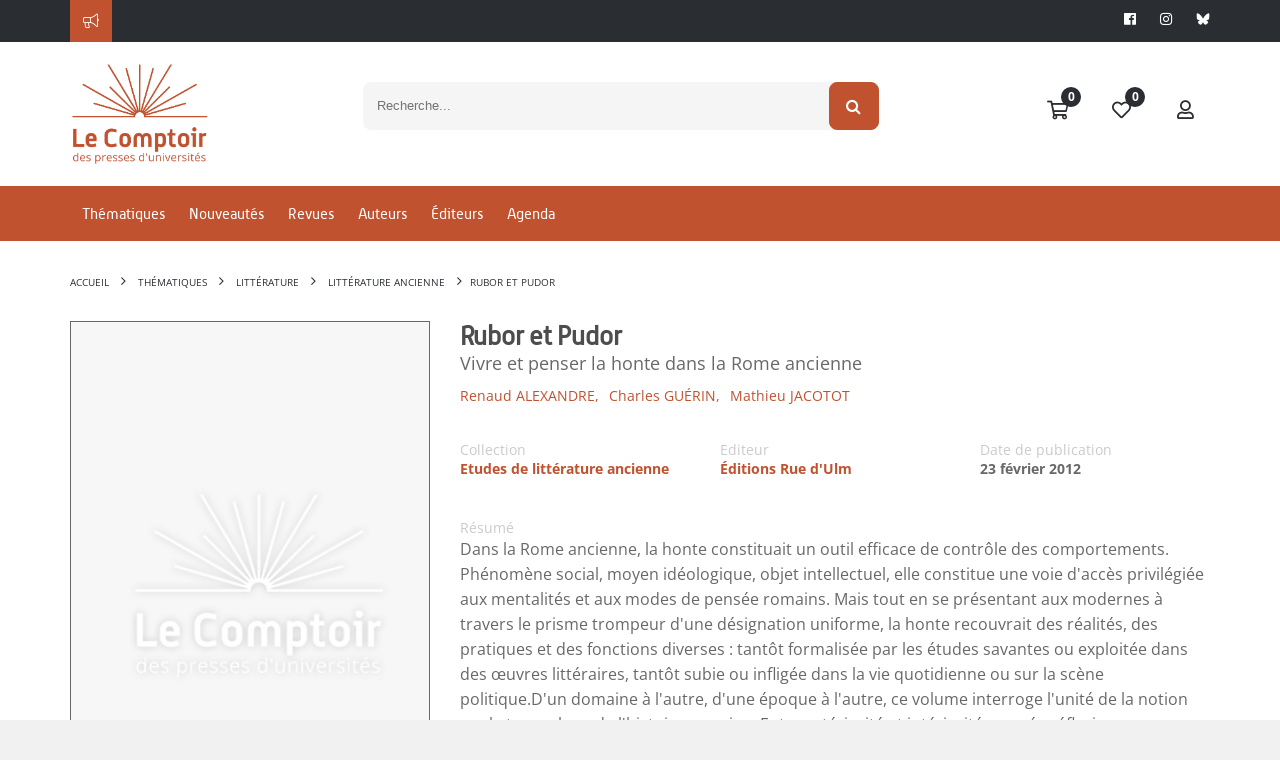

--- FILE ---
content_type: text/css
request_url: https://www.lcdpu.fr/libs/svgavatars/css/svgavatars.css
body_size: 6413
content:
/*******************************************************************************
 * @name:       svgavatars.css - styles for jQuery plugin for creating avatars
 * @version:    1.5
 * @URL:        https://svgavatars.com
 * @copyright:  (c) 2014-2019 DeeThemes (https://codecanyon.net/user/DeeThemes)
 * @licenses:   https://codecanyon.net/licenses/regular
                https://codecanyon.net/licenses/extended
********************************************************************************/
#svgAvatars {
	max-width: 960px;
	margin: 0 auto;
}
#svgAvatars a {
	box-shadow: none;
}
#svga-container,
#svga-container *,
#svga-container *:before,
#svga-container *:after {
	-webkit-box-sizing: border-box;
	-moz-box-sizing: border-box;
	box-sizing: border-box;
}
#svga-container ul {
	-webkit-margin-before: 0em;  
	-webkit-margin-after: 0em;  
	-webkit-margin-start: 0px;  
	-webkit-margin-end: 0px;  
	-webkit-padding-start: 0px;  
}
#svga-container {
	position: relative;
	margin-right: auto;
	margin-left: auto;
	padding-left: 15px;
	padding-right: 15px;
	padding-top: 20px;
	font-size: 14px;
	font-family: Roboto, "Helvetica Neue", Helvetica, Arial, sans-serif;
	font-weight: 300;
	width: 100%;
	min-width:240px;
	height: auto;
	border-top: 3px solid;
	border-bottom: 3px solid;
	-webkit-user-select: none;
	-moz-user-select: none;
	-ms-user-select: none;
	-o-user-select: none;
	user-select: none;
}
#svga-container:before,
#svga-container:after {
	content: " ";
	display: table;
}
#svga-container:after {
	clear: both;
}
.svga-row {
	margin-left: -15px;
	margin-right: -15px;
}
.svga-row:before,
.svga-row:after {
	content: " ";
	display: table;
}
.svga-row:after {
	clear: both;
}
.svga-col-left, .svga-col-right {
	position: relative;
	min-height: 1px;
	padding-left: 15px;
	padding-right: 15px;
	float: left;
	height: auto;
}
.svga-col-full {
	width: 100%;
	padding-left: 15px;
	padding-right: 15px;
}
.svga-col-left, .svga-col-right {
	width: 100%;
}
#svga-container h1,
#svga-container h2,
#svga-container h3,
#svga-container h4,
#svga-container h5,
#svga-container h6 {
	font-family: inherit;
	font-weight: 300;
	line-height: 1.1;
	color: inherit;
}
#svga-container h1,
#svga-container h2,
#svga-container h3 {
	margin-top: 30px;
	margin-bottom: 30px;
	line-height: 1.1;
}
#svga-container h4,
#svga-container h5,
#svga-container h6 {
	margin-top: 10px;
	margin-bottom: 10px;
}
#svga-container h1 {
	font-size: 36px;
}
#svga-container h2 {
	font-size: 30px;
}
#svga-container h3 {
	font-size: 24px;
}
#svga-container h4 {
	font-size: 18px;
}
#svga-container h5 {
	font-size: 14px;
}
#svga-container h6 {
	font-size: 12px;
}
#svga-container p {
	font-family: inherit;
	color: inherit;
	margin: 20px 0 10px;
}
#svga-container ul,
#svga-container ul li,
#svga-container ul li ul,
#svga-container ul li ul li {
	font-family: inherit;
	color: inherit;
	font-size: inherit;
	margin: 0;
}
@-ms-viewport {
	width: device-width;
}
.svga-active {
	font-weight: 400;
}

/******************* HTML5 Canvas ********************/
#svga-canvas-wrap {
	position: absolute;
	top: 20px;
	left: 20px;
	z-index: -1;
}
#svga-canvas {
	visibility: hidden!important;
	overflow: hidden!important;
	z-index: -1;
}

/***************** Global controls *******************/
.svga-row.row-glob-controls {
	border-top: 1px solid;
}
#svga-glob-controls {
	width: 100%;
	white-space: nowrap;
	font-size: 0;
	line-height: 0;
	overflow-y: hidden;
}
.svga-glob-controls {
	display: inline-block;
	width: 13.75%;
	padding-bottom: 13.75%;
	border-right: 1px solid;
	white-space: normal;
	overflow: hidden;
	cursor: pointer;
	position: relative;
}
.svga-glob-controls:last-child {
	border: none;
}

/***************** Color change *****************/
.svga-row.row-colors {
	border-top: 1px solid;
	margin-top: -1px;
}
#svga-colors-wrap {
	overflow: hidden;
	width: 85%;
	position: relative;
}
#svga-colors {
	width: 100%;
	white-space: nowrap;
	font-size: 0;
	line-height: 0;
	overflow-y: hidden;
}
.svga-colors-set > div {
	display: inline-block;
	position: relative;
	width: 12%;
	padding-bottom: 12%;
	margin: 3% 1%;
	white-space: normal;
	border: 2px solid;
	-webkit-box-sizing: content-box!important;
	-moz-box-sizing: content-box!important;
	box-sizing: content-box!important;
	cursor: pointer;
}
#svga-custom-color input {
	display: none;
}
#svga-custom-color {
	width: 15%;
	padding-bottom: 15%;
	float: right;
	position: relative;
	-webkit-box-sizing: content-box!important;
	-moz-box-sizing: content-box!important;
	box-sizing: content-box!important;
}
.svga-col-left .sp-replacer {
	position: absolute;
	border: none;
	width: 80%;
	top: 14%;
	left: 10%;
}
.svga-col-left .sp-preview {
	width: 100%;
	padding-bottom: 100%;
	border: none !important;
	height: 10px;
}
.svga-col-left .sp-preview,
.svga-col-left .sp-preview-inner {
	-webkit-border-radius: 50%!important;
	-moz-border-radius: 50%!important;
	border-radius: 50%!important;
}
.svga-col-left .sp-preview {
	background-image: none!important;
}

/****************** SVG canvas ********************/
.svga-row.row-svgcanvas {
	border-top: 1px solid;
	margin-top: -1px;
}
#svga-svgmain {
	display: inline-block;
	position: relative;
	overflow: hidden;
	width: 90%;
	padding-bottom: 90%;
	margin: 5% 5% 3%;
}
.svga-svg{
	display: block;
	overflow: hidden;
	position: absolute!important;
	top: 0;
	left: 0;
	width: 100%;
	height: 100%;
}

/******************* Controls ********************/
.svga-row.row-controls {
	border-top: 1px solid;
}
#svga-controls {
	width: 100%;
	white-space: nowrap;
	font-size: 0;
	line-height: 0;
	overflow-y: hidden;
	text-align: center;
}
.svga-controls {
	display: inline-block;
	width: 13.75%;
	padding-bottom: 12.75%;
	margin-right: -1px;
	border-left: 1px solid;
	border-right: 1px solid;
	white-space: normal;
	cursor: pointer;
	position: relative;
}
.svga-control-icon{
  display: block;
  overflow: hidden;
  position: absolute!important;
  top: 25%;
  left: 25%;
  width: 50%;
  height: 50%;
}

/*************** Elements (parts) ****************/
.svga-row.row-elements {
	border-top: 1px solid;
	padding-top: 5px;
	margin-top: -1px;
}
#svga-elements {
	width: 100%;
	white-space: nowrap;
	font-size: 0;
	line-height: 0;
	overflow-y: hidden;
}
.svga-elements {
	display: inline-block;
	width: 20%;
	padding-bottom: 19%;
	margin: 0 1px 3px 0;
	border: 2px solid;
	white-space: normal;
	overflow: hidden;
	cursor: pointer;
	position: relative;
}

/***************** Body zones *******************/
.svga-row.row-bodyzones {
	margin-top: 5px;
}
#svga-bodyzones {
	width: 100%;
	display: table;
	table-layout: fixed;
}
.svga-bodyzones {
	display: table-cell;
	height: 50px;
	font-size: 14px;
	vertical-align: middle;
	text-align: center;
	cursor: pointer;
}

/******************** Blocks ********************/
#svga-blocks {
	width: 100%; 
	white-space: nowrap;
	font-size: 0;
	line-height: 0;
}
.svga-blocks {
	display: inline-block;
	text-align: center;
	padding: 0 20px;
	min-width: 22%;
	height: 50px;
	white-space: normal;
	font-size: 14px;
	cursor: pointer;
	line-height: 48px;
	margin: 0!important;
}

/*************** Footer menu ****************/
#svga-footermenu {
	margin-top: 30px;
	position: relative;
	margin-bottom: 0;
	width: 100%;
	display: table;
	table-layout: fixed;
	border: 1px solid;
}
#svga-footermenu ul {
	display: table-row;
	width: 100%;
	margin: 0;
	padding: 0;
	list-style: none;
}
#svga-footermenu ul li {
	border-right: 1px solid;
	display: table-cell;
	text-align: center;
	vertical-align: middle;
	position: relative;
	padding: 0;
	cursor: pointer;
	font-size: 14px;
	height: 60px;
}
li#svga-downloadavatar {
	border-right: none!important;
}
#svga-footermenu ul li ul {
	margin: 0;
	padding: 0;
	position: absolute;
	bottom: 60px;
	right: 0px;
	width: 150px!important;
	display: none;
	opacity: 0;
	visibility: hidden;
	z-index: 1000;
	-webkit-transition: opacity 0.5s;
	-moz-transition: opacity 0.5s;
	-ms-transition: opacity 0.5s;
	-o-transition: opacity 0.5s;
	transition: opacity 0.5s;
}
#svga-footermenu ul li ul li { 
	border: 1px solid; 
	display: block;
	width: 100%;
	line-height: 48px;
	height: 50px;
	margin-top: -1px;
	z-index: 1000;
	text-indent: 0px;
	font-size: 14px;
}
#svga-footermenu ul li#svga-downloadavatar:hover ul {
	display: block;
	opacity: 1;
	visibility: visible;
}
#svga-randomavatar > div,
#svga-resetavatar > div,
#svga-saveavatar > div,
#svga-shareavatar > div,
#svga-gravataravatar > div,
#svga-downloadavatar > div {
	display: inline;
	position: relative;
	overflow: auto;
}
.svga-menu-icon {
	display: inline;
	width: 21px;
	height: 21px;
}

/********************* Credit **********************/
p.svga-credit {
	font-family: inherit;
	font-size: 10px;
}
.svga-credit a {
	text-decoration: none;
}
.svga-no-touch .svga-credit a:hover,
.svga-credit a:focus {
	text-decoration: underline;
}

/***************** Hidden on mobile *****************/
.svga-mobilehidden {
	display: none!important;
}

/******************** All modals ********************/
#svga-start-overlay {
	display: block;
	width: 100%;
	height: 100%;
	overflow: auto;
	margin: auto;
	position: absolute;
	top: 0; left: 0; bottom: 0; right: 0;
	opacity:1;
	z-index:999;
}
#svga-work-overlay {
	display: none;
	width: 100%;
	height: 100%;
	overflow: auto;
	margin: auto;
	position: absolute;
	top: 0; left: 0; bottom: 0; right: 0;
	background-color: #000;
	opacity:0.7;
	z-index:999;
}
#svga-loader {
	display: inline-block;
	height: 50px;
	width: 240px;
	overflow: hidden;
	margin: auto;
	position: absolute;
	top: 0; left: 0; bottom: 0; right: 0;
	font: inherit;
	color: inherit;
	text-align: center;
	z-index:1000;
}
#svga-gender {
	display: block;
	width: 70%;
	height: 270px;
	min-width: 260px;
	overflow: hidden;
	margin: auto;
	position: absolute;
	top: 0; left: 0; bottom: 0; right: 0;
	z-index:1000;
	text-align: center;
}
#svga-gender h1,
#svga-gender h2,
#svga-gender h3 {
	padding: 0;
	margin-bottom: 40px;
	color: inherit;
}
#svga-gender p {
	font-size: 14px;
	line-height: 1;
	color: inherit;
}
#svga-starticons-wrap {
	display: inline-block;
}
#svga-start-boys,
#svga-start-girls {
	width: 80px;
	height: 80px;
	float: left;
	margin: 0 10px 0;
	cursor: pointer;
}
#svga-dialog{
	display: none;
	height: auto;
	width: 90%;
	overflow: hidden;
	margin: auto;
	position: absolute;
	bottom: 15%; left: 0; right: 0;
	padding:20px 30px 40px;
	z-index:1000;
}
#svga-dialog-btns {
	width: 100%;
	margin-top: 10px;
	display: inline-block;
}
#svga-dialog-ok,
#svga-dialog-cancel {
	display: block;
	width: 46%;
	height: 44px;
	border: 1px solid;
	line-height: 42px;
	float: left;
	cursor: pointer;
	text-align: center;
}
#svga-dialog-ok {
	margin-right: 7.99999%;
}
#svga-message,
#svga-gravatar-message {
	display: none;
	height: auto;
	width: 90%;
	overflow: hidden;
	margin: auto;
	position: absolute;
	bottom: 15%; left: 0; right: 0;
	padding:20px 30px 40px;
	z-index:1000;
}
#svga-ios,
#svga-share-block {
	display: none;
	height: auto;
	width: 90%;
	overflow: hidden;
	margin: auto;
	position: absolute;
	bottom: 10%; top: auto; left: 0; right: 0;
	padding:20px 30px 30px;
	z-index:1000;
}
#svga-ios-image img,
#svga-share-image img {
  display: block;
  max-width: 100%;
  height: auto;
  margin-bottom: 10px;
}
#svga-share-block {
	padding-top: 30px;
	text-align:center;
}
#svga-share-block ul {
	width: auto;
	margin: 0 auto;
	padding: 0;
}
#svga-share-block li {
  display: inline-block;
  zoom: 1;
  margin: 10px 5px 10px!important;
}
#svga-share-block li a{
	color: white;
	text-decoration: none;
}
.svga-share-icons {
	display: inline;
	width: 32px;
	height: 32px;
}
.svga-share-icons:hover .svga-share-icons-path {
	opacity: 0.6;
}
.svga-close,
#svga-tryagain {
	width: 100%;
	margin-top: 10px;
	display: inline-block;
	height: 44px;
	border: 1px solid;
	line-height: 42px;
	cursor: pointer;
	text-align: center;
}
.svga-nosvg {
	margin: 100px auto 120px!important;
	z-index: 1000;
	text-align: center;
	line-height: 2!important;
	font-weight: 600!important;
}

/***************** Gravatar modals ****************/
#svga-gravatar {
	display: none;
	height: auto;
	width: 90%;
	overflow: hidden;
	margin: auto;
	position: absolute;
	bottom: 15%; left: 0; right: 0;
	padding:20px 30px 40px;
	z-index:1000;
}
#svga-gravatar-btns {
	width: 100%;
	margin-top: 10px;
	display: inline-block;
}
#svga-gravatar-ok,
#svga-gravatar-cancel {
	display: block;
	width: 46%;
	height: 44px;
	border: 1px solid;
	line-height: 42px;
	float: left;
	cursor: pointer;
	text-align: center;
}
#svga-gravatar-ok {
	margin-right: 7.99999%;
}
.svga-input {
	display: block;
	width: 100%;
	font-size:13px;
	border: 1px solid;
	text-decoration: none;
	height: 40px;
	padding: 0 0 0 12px;
}
#svga-gravatar-email {
	clear: left;
	margin-right: 0;
	margin-bottom: 20px;
}
.svga-gr-rating {
    padding-left: 15px;
    text-indent: -15px;
    cursor: pointer;
}
.svga-gr-rating input {
    width: 14px;
    height: 14px;
    padding: 0;
    margin:0;
    vertical-align: bottom;
    position: relative;
    top: -3px;
}











/******************* All transitions ****************/
.svga-colors-set > div,
.svga-col-left .sp-replacer,
.svga-blocks,
.svga-bodyzones,
.svga-elements,
.svga-glob-controls,
.svga-controls,
#svga-footermenu ul li,
#svga-dialog-ok,
#svga-dialog-cancel,
#svga-gravatar-ok,
#svga-gravatar-cancel,
.svga-close,
#svga-tryagain,
.svga-icon-boy,
.svga-icon-girl,
.svga-share-icons-path {
	-webkit-transition: all 0.2s ease;
	-moz-transition: all 0.2s ease;
	-o-transition: all 0.2s ease;
	-ms-transition: all 0.2s ease;
	transition: all 0.2s ease;
}

/***************** CUSTOM SCROLLBAR ****************/
.scroll-wrapper {
	overflow: hidden !important;
	padding: 0 !important;
	position: relative;
}
.scroll-wrapper > .scroll-content {
	border: none !important;
	-webkit-box-sizing: content-box!important;
	-moz-box-sizing: content-box!important;
	box-sizing: content-box !important;
	height: auto;
	left: 0;
	margin: 0;
	max-height: none !important;
	max-width: none !important;
	overflow: scroll !important;
	padding: 0;
	position: relative !important;
	top: 0;
	width: auto !important;
}
.scroll-wrapper > .scroll-content::-webkit-scrollbar {
	height: 0;
	width: 0;
}
.scroll-element .scroll-bar,
.scroll-element .scroll-arrow {
	cursor: pointer;
}
/* Simple outer scroll */
.scroll-simple_outer > .scroll-content.scroll-scrolly_show { left: -0px; margin-left: 0px; }
.scroll-simple_outer > .scroll-content.scroll-scrollx_show { top:  -2px; margin-top: 2px; }
.scroll-simple_outer > .scroll-element,
.scroll-simple_outer > .scroll-element div {
	border: none;
	display: block;
	margin: 0;
	overflow: hidden;
	padding: 0;
	position: absolute;
	z-index: 10;
}
.scroll-simple_outer > .scroll-element div {
	height: 100%;
	left: 0;
	top: 0;
	width: 100%;
}
.scroll-simple_outer > .scroll-element.scroll-x {
	bottom: 0;
	height: 2px;
	left: 0;
	min-width: 100%;
	width: 100%;
}
.scroll-simple_outer > .scroll-element.scroll-y {
	height: 100%;
	min-height: 100%;
	right: 0;
	top: 0;
	width: 0px;
}
.scroll-simple_outer > .scroll-element .scroll-bar {
	background-color: #9999fc;
}
.scroll-simple_outer > .scroll-element.scroll-x .scroll-bar { top: 0px; height: 2px;}
.scroll-simple_outer > .scroll-element.scroll-y .scroll-bar { left: 0px; width: 0px;}
/* proceed offse if another scroll is visible */
.scroll-simple_outer > .scroll-element.scroll-x.scroll-scrolly_show .scroll-element_size { left: -12px; }
.scroll-simple_outer > .scroll-element.scroll-y.scroll-scrollx_show .scroll-element_size { top: -12px; }
.scroll-simple_outer > .scroll-element.scroll-x.scroll-scrolly_show .scroll-element_inner { left: -12px; }
.scroll-simple_outer > .scroll-element.scroll-y.scroll-scrollx_show .scroll-element_inner { top: -12px; }


.svga-win8tablet .scroll-simple_outer > .scroll-content.scroll-scrollx_show { top:  -12px; margin-top: 12px; }
.svga-win8tablet .scroll-simple_outer > .scroll-element.scroll-x { height: 12px; }
.svga-win8tablet .scroll-simple_outer > .scroll-element.scroll-x .scroll-bar { top: 0px; height: 12px;}

/******************* Media queries *******************/
@media (min-width: 481px) {
	#svga-container {
		padding-left: 0px;
		padding-right: 0px;
		min-width: 481px;
		min-height: 400px;
	}
	.svga-row {
		margin: 0;
	}
	.svga-col-right {
		width: 56%;
		display: table;
	}
	.svga-col-left {
		width: 44%;
		display: table;
	}
	.svga-vert-order-glob-controls {
		display: table-row-group;
		width: 100%;
	}
	.svga-vert-order-colors {
		display: table-footer-group;
	}
	.svga-vert-order-svgcanvas {
		display: table-header-group;
	}
	.svga-row.row-glob-controls {
		border: none;
	}
	.svga-vert-order-main {
		display: table-header-group;
		width: 100%;
	}
	.svga-vert-order-controls {
		display: table-row-group;
		width: 100%;
	}
	.svga-android-hack {
		display: inline-table;
		width: 100%;
	}
	.svga-vert-order-blocks {
		display: table-header-group;	
		width: 100%;
	}
	.svga-vert-order-bodyzones {
		display: table-row-group;
	}
	.svga-vert-order-elements {
		display: table-footer-group;
		width: 100%;
	}
	.scroll-simple_outer > .scroll-content.scroll-scrollx_show { top: 0; margin-top: 0; }
	.scroll-simple_outer > .scroll-element.scroll-x {
		height: 0px!important;
	}
	#svga-glob-controls {
		max-width: 100%;
	}
	.svga-glob-controls,
	.svga-glob-controls:last-child {
		display: block;
		width: 12.5%;
		padding-bottom: 12%;
		margin-bottom: 10px;
		border: 1px solid;
		float: left;
	}
	.svga-row.row-colors {
		border: none;
		margin-top: 0;
		margin-bottom: 15px;
		position: relative;
	}
	#svga-colors-wrap {
		width: 100%;
		float: left;
	}
	.svga-colors-set > div {
		display: block;
		width: 14.2857142857142%;
		padding-bottom: 13.2%;
		margin: 0;
		float: left;
		border: 2px solid;
		-webkit-box-sizing: border-box!important;
		-moz-box-sizing: border-box!important;
		box-sizing: border-box!important;
	}
	#svga-custom-color {
		width: 12.5%;
		padding-bottom: 13%;
		position: absolute;
		z-index: 100;
		bottom: 3px;
		right: 3px;
		-webkit-box-sizing: border-box!important;
		-moz-box-sizing: border-box!important;
		box-sizing: border-box!important;
	}
	.svga-col-left .sp-replacer {
		width: 100%;
		top: 0%;
		left: 0%;
	}
	.svga-row.row-svgcanvas {
		border: none;
		margin: 0;
	}
	#svga-svgmain {
	  width: 100%;
	  padding-bottom: 100%;
	  margin: 10px 0;
	}
	#svga-blocks {
		margin-top: 10px;
	}
	.svga-blocks:first-child {
		border-left: none;
	}
	.svga-blocks {
		border: none;
		min-width: 0;
		width: 19.999999999%;
		padding: 0;
	}
	.svga-row.row-bodyzones {
		margin-top: 0;
		border: none;
	}
	.svga-row.row-elements {
		border: none;
		padding-top:0;
		margin-top: 2px;
	}
	.svga-elements {
		display: block;
		width: 20%;
		padding-bottom: 19%;
		margin: 0;
		border: 2px solid;
		float: left;
	}
	.svga-row.row-controls {
		border: none;
		margin-top: 10px;
	}
	.svga-controls {
		display: inline-block;
		width: 9.09090909090908%;
		padding-bottom: 8.6%;
		margin: 0;
		float: left;
		border: 1px solid;
	}
	#svga-footermenu {
		margin-top: 10px;
		margin-bottom: 15px; 
	}
	#svga-footermenu ul li {
		height: 50px;
		line-height: 48px;
	}
	#svga-footermenu ul li ul {
		bottom: 50px;
	}
	#svga-randomavatar > div,
	#svga-resetavatar > div,
	#svga-saveavatar > div,
	#svga-shareavatar > div,
	#svga-gravataravatar > div,
	#svga-downloadavatar > div {
		display: none;
	}
	p.svga-credit {
		margin: 0 0 0 15px !important;
		position: relative;
		bottom: 5px;
		text-align: left;
	}
	.svga-mobilehidden {
		display: block!important;
	}
	#svga-dialog {
		width: 50%;
		bottom: 30%; left: 0; right: 0;
	}
	#svga-gravatar {
		width: 60%;
		bottom: 20%; left: 0; right: 0;
	}
	#svga-message,
	#svga-gravatar-message {
		width: 50%;
		bottom: 30%; left: 0; right: 0;
	}
	#svga-ios,
	#svga-share-block {
		width: 50%;
		top: auto; bottom: 5%; left: 0; right: 0;
	}
	.svga-opera .svga-glob-controls,
	.svga-opera .svga-colors-set > div:last-child,
	.svga-opera .svga-elements:last-child,
	.svga-opera .svga-controls {
		margin-bottom: 17px;
	}
	.svga-input {
		width: 46%;
		font-size:13px;
		border: 1px solid;
		text-decoration: none;
		height: 40px;
		padding: 0 0 0 12px;
	}
	#svga-gravatar-email {
		float: left;
		margin-right: 7.99999%;
		margin-bottom: 0;
	}
}

@media (max-width:480px) {
	#svga-container {
		font-family: 'Roboto', 'Helvetica Neue', Helvetica, Arial, sans-serif;
	}
}
@media (min-width: 481px) {
	#svga-container {
		font-family: 'Roboto Condensed', 'Helvetica Condensed', 'Arial Narrow', sans-serif;
	}
}
@media (min-width: 769px) {
	#svga-container {
		font-family: 'Roboto', 'Helvetica Neue', Helvetica, Arial, sans-serif;
		padding-left: 15px;
		padding-right: 15px;
	}
}



/******************* Color schemes *******************/

/* LIGHT scheme */
#svga-container.svga-light,
.svga-light .svga-glob-controls,
.svga-light .svga-col-left .sp-replacer,
.svga-light #svga-footermenu ul li ul li,
.svga-light #svga-start-overlay,
.svga-light #svga-gender,
.svga-light #svga-dialog,
.svga-light #svga-gravatar,
.svga-light #svga-message,
.svga-light #svga-gravatar-message,
.svga-light #svga-ios,
.svga-light #svga-share-block {
	background-color: #fafafa;
}
.svga-light .svga-colors-set > div,
.svga-light .svga-elements {
	border-color: #fafafa;
}
#svga-container.svga-light,
.svga-light .svga-row.row-glob-controls,
.svga-light .svga-glob-controls,
.svga-light .svga-glob-controls:last-child,
.svga-light .svga-row.row-colors,
.svga-light .svga-row.row-svgcanvas,
.svga-light .svga-row.row-controls,
.svga-light .svga-controls,
.svga-light .svga-row.row-elements,
.svga-light .svga-row.row-bodyzones,
.svga-light .svga-blocks,
.svga-light #svga-footermenu,
.svga-light #svga-footermenu ul li,
.svga-light #svga-footermenu ul li ul li,
.svga-light .svga-blocks:first-child {
	border-color: #ecf0f1;
}
.svga-no-touch.svga-light .svga-glob-controls:hover,
.svga-no-touch.svga-light .svga-controls:hover,
.svga-light #svga-bodyzones,
.svga-no-touch.svga-light .svga-blocks:hover,
.svga-light .svga-blocks.svga-active,
.svga-no-touch.svga-light #svga-footermenu ul li:hover,
.svga-light .scroll-simple_outer > .scroll-element,
.svga-light .svga-input {
	background-color: #ecf0f1;
}
#svga-container.svga-light,
#svga-container.svga-light .svga-nosvg,
.svga-light .svga-input {
	color: #777;
}
.svga-light .svga-elements {
	background-color: #ecf0f1;
}
.svga-light #svga-dialog-ok,
.svga-light #svga-dialog-cancel,
.svga-light #svga-gravatar-ok,
.svga-light #svga-gravatar-cancel,
.svga-light .svga-close,
.svga-light #svga-tryagain,
.svga-light .svga-active-element,
.svga-light .svga-input {
	border-color: #ecf0f1;
}
.svga-light .svga-control-icon-path,
.svga-light .svga-menu-icon-path,
.svga-light .svga-icon-boy,
.svga-light .svga-icon-girl {
	fill: #aaa;
}
.svga-light .svga-credit a {
	color: #999;
}
.svga-no-touch.svga-light #svga-dialog-cancel:hover,
.svga-no-touch.svga-light #svga-dialog-ok:hover,
.svga-no-touch.svga-light #svga-gravatar-cancel:hover,
.svga-no-touch.svga-light #svga-gravatar-ok:hover,
.svga-no-touch.svga-light .svga-close:hover,
.svga-no-touch.svga-light #svga-tryagain:hover {
	color: #fff;
}

/* BLUE DARK scheme */
#svga-container.svga-dark,
.svga-dark .svga-glob-controls,
.svga-dark .svga-col-left .sp-replacer,
.svga-dark #svga-footermenu ul li ul li,
.svga-dark #svga-start-overlay,
.svga-dark #svga-gender,
.svga-dark #svga-dialog,
.svga-dark #svga-gravatar,
.svga-dark #svga-message,
.svga-dark #svga-gravatar-message,
.svga-dark #svga-ios,
.svga-dark #svga-share-block {
	background-color: #2c3e50;
}
.svga-dark .svga-colors-set > div,
.svga-dark .svga-elements {
	border-color: #2c3e50;
}
#svga-container.svga-dark,
.svga-dark .svga-row.row-glob-controls,
.svga-dark .svga-glob-controls,
.svga-dark .svga-glob-controls:last-child,
.svga-dark .svga-row.row-colors,
.svga-dark .svga-row.row-svgcanvas,
.svga-dark .svga-row.row-controls,
.svga-dark .svga-controls,
.svga-dark .svga-row.row-elements,
.svga-dark .svga-row.row-bodyzones,
.svga-dark .svga-blocks,
.svga-dark #svga-footermenu,
.svga-dark #svga-footermenu ul li,
.svga-dark #svga-footermenu ul li ul li,
.svga-dark .svga-blocks:first-child {
	border-color: #34495e;
}
.svga-no-touch.svga-dark .svga-glob-controls:hover,
.svga-no-touch.svga-dark .svga-controls:hover,
.svga-dark #svga-bodyzones,
.svga-no-touch.svga-dark .svga-blocks:hover,
.svga-dark .svga-blocks.svga-active,
.svga-no-touch.svga-dark #svga-footermenu ul li:hover,
.svga-dark .scroll-simple_outer > .scroll-element,
.svga-dark .svga-input {
	background-color: #34495e;
}
#svga-container.svga-dark,
#svga-container.svga-dark .svga-nosvg,
.svga-dark .svga-input {
	color: #ecf0f1;
}
.svga-dark .svga-elements {
	background-color: #ecf0f1;
}
.svga-dark #svga-dialog-ok,
.svga-dark #svga-dialog-cancel,
.svga-dark #svga-gravatar-ok,
.svga-dark #svga-gravatar-cancel,
.svga-dark .svga-close,
.svga-dark #svga-tryagain,
.svga-dark .svga-active-element,
.svga-dark .svga-input {
	border-color: #ecf0f1;
}
.svga-dark .svga-control-icon-path,
.svga-dark .svga-menu-icon-path,
.svga-dark .svga-icon-boy,
.svga-dark .svga-icon-girl {
	fill: #ecf0f1;
}
.svga-dark .svga-credit a {
	color: #8da2a7;
}

/* FEMALE colors */
#svga-container.svga-girls,
.svga-no-touch.svga-girls #svga-dialog-cancel:hover,
.svga-no-touch.svga-girls #svga-dialog-ok:hover,
.svga-no-touch.svga-girls #svga-gravatar-cancel:hover,
.svga-no-touch.svga-girls #svga-gravatar-ok:hover,
.svga-no-touch.svga-girls .svga-close:hover,
.svga-no-touch.svga-girls #svga-tryagain:hover {
	border-color: #e74c3c;
}
.svga-no-touch.svga-girls .svga-bodyzones:hover,
.svga-girls .svga-bodyzones.svga-active,
.svga-no-touch.svga-girls .svga-blocks:hover,
.svga-girls .svga-blocks.svga-active {
	color: #e74c3c;
}
.svga-no-touch.svga-girls #svga-dialog-cancel:hover,
.svga-no-touch.svga-girls #svga-dialog-ok:hover,
.svga-no-touch.svga-girls #svga-gravatar-cancel:hover,
.svga-no-touch.svga-girls #svga-gravatar-ok:hover,
.svga-no-touch.svga-girls .svga-close:hover,
.svga-no-touch.svga-girls #svga-tryagain:hover,
.svga-girls .scroll-simple_outer > .scroll-element .scroll-bar {
	background-color: #e74c3c;
}
#svga-start-girls:hover .svga-icon-girl {
	fill: #e74c3c;
}
.svga-no-touch.svga-girls .svga-elements:hover,
.svga-no-touch.svga-girls .svga-colors-set > div:hover,
.svga-girls .svga-colors-set > div.svga-active,
.svga-girls .svga-elements.svga-active-element {
	border-color: #e74c3c;
}

/* MALE colors */
#svga-container.svga-boys,
.svga-no-touch.svga-boys #svga-dialog-cancel:hover,
.svga-no-touch.svga-boys #svga-dialog-ok:hover,
.svga-no-touch.svga-boys #svga-gravatar-cancel:hover,
.svga-no-touch.svga-boys #svga-gravatar-ok:hover,
.svga-no-touch.svga-boys .svga-close:hover,
.svga-no-touch.svga-boys #svga-tryagain:hover {
	border-color: #3498db;
}
.svga-no-touch.svga-boys .svga-bodyzones:hover,
.svga-boys .svga-bodyzones.svga-active,
.svga-no-touch.svga-boys .svga-blocks:hover,
.svga-boys .svga-blocks.svga-active {
	color: #3498db;
}
.svga-no-touch.svga-boys #svga-dialog-cancel:hover,
.svga-no-touch.svga-boys #svga-dialog-ok:hover,
.svga-no-touch.svga-boys #svga-gravatar-cancel:hover,
.svga-no-touch.svga-boys #svga-gravatar-ok:hover,
.svga-no-touch.svga-boys .svga-close:hover,
.svga-no-touch.svga-boys #svga-tryagain:hover,
.svga-boys .scroll-simple_outer > .scroll-element .scroll-bar {
	background-color: #3498db;
}
#svga-start-boys:hover .svga-icon-boy {
	fill: #3498db;
}
.svga-no-touch.svga-boys .svga-elements:hover,
.svga-no-touch.svga-boys .svga-colors-set > div:hover,
.svga-boys .svga-colors-set > div.svga-active,
.svga-boys .svga-elements.svga-active-element {
	border-color: #3498db;
}

/* COMMON colors */
.svga-error h1,
.svga-error h2,
.svga-error h3,
.svga-error h4,
.svga-error h5,
.svga-error h6 {
	color: red!important;
}
